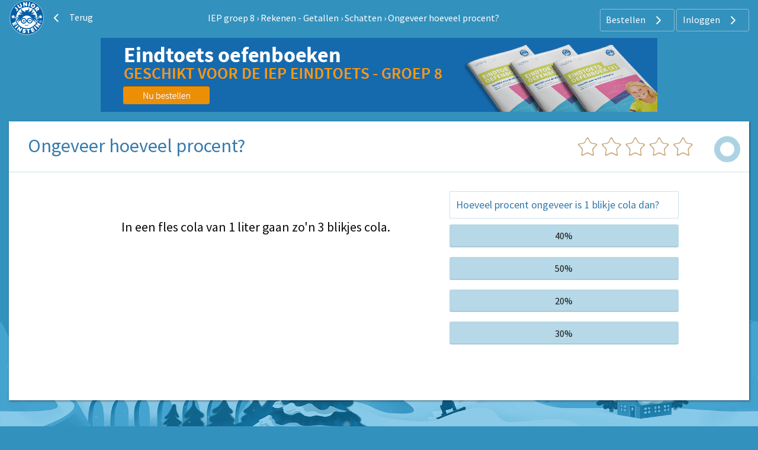

--- FILE ---
content_type: text/html; charset=UTF-8
request_url: https://www.ieptoets-oefenen.nl/iep-groep-8/rekenen-getallen/schatten/ongeveer-hoeveel-procent
body_size: 4773
content:
<!DOCTYPE html>
<html lang="nl-NL">
<head>
    



            <meta charset="UTF-8"/>
<meta name="viewport" content="width=device-width, initial-scale=1">
    
    <title>IEP groep 8 | Rekenen - Getallen | Schatten | Ongeveer hoeveel procent? | Junior Einstein</title>



    <meta name="description" content="Ieptoets-oefenen voor groep 8 met Junior Einstein. Rekenen, getallen, schatten en afronden, Wat is ongeveer de uitkomst?, schatten, Ongeveer hoeveel procent?">
    <meta name="keywords" content="Rekenen, getallen, schatten en afronden, Wat is ongeveer de uitkomst?, schatten, Ongeveer hoeveel procent?">
<meta name="generator" content="Junior Einstein BV">

                    <link href="/template/css/app.css?1700" rel="stylesheet"/>
        <link type="text/css" rel="stylesheet" href="/template/css/app_header.css?1700"/>

        <script>(function (w, d, u) {
                w.readyQ = [];
                w.bindReadyQ = [];

                function p(x, y) {
                    if (x == "ready") {
                        w.bindReadyQ.push(y);
                    } else {
                        w.readyQ.push(x);
                    }
                }

                var a = {ready: p, bind: p};
                w.$ = w.jQuery = function (f) {
                    if (f === d || f === u) {
                        return a
                    } else {
                        p(f)
                    }
                }
            })(window, document)</script>

    

                    
    <link rel="apple-touch-icon" sizes="180x180"
      href="/template/images/labels/nl_junioreinstein/icons/apple-touch-icon.png?1700">
<link rel="icon" type="image/png" sizes="32x32"
      href="/template/images/labels/nl_junioreinstein/icons/favicon-32x32.png?1700">
<link rel="icon" type="image/png" sizes="16x16"
      href="/template/images/labels/nl_junioreinstein/icons/favicon-16x16.png?1700">
<link rel="manifest" href="/template/images/labels/nl_junioreinstein/icons/site.webmanifest?1700">
<link rel="mask-icon" href="/template/images/labels/nl_junioreinstein/icons/safari-pinned-tab.svg?1700"
      color="#5bbad5">
<meta name="msapplication-TileColor" content="#da532c">
<meta name="theme-color" content="#ffffff">
    

    <style>


        @media (min-width: 1024px) and (max-width: 2200px) {
            #app-body {
                background: #3391bd url(/template/images/backgrounds/nl_junioreinstein/medium/bg-winter.png) no-repeat center bottom;
                background-attachment: fixed;
                background-size: 100%;
            }
        }

        @media (min-width: 2201px) {
            #app-body {
                background: #3391bd url(/template/images/backgrounds/nl_junioreinstein/large/bg-winter.png) no-repeat center bottom;
                background-attachment: fixed;
                background-size: 100%;
            }
        }
    </style>

            <link rel="canonical" href="https://www.ieptoets-oefenen.nl/iep-groep-8/rekenen-getallen/schatten/ongeveer-hoeveel-procent">
    
</head>


<body id="app-body" class="nl_junioreinstein">
<div id="audio_wrapper" style="display:none;">
    <audio id="nexus_audio_player" controls="controls">
    </audio>
</div>
















            <div id="app-header-wrapper" class="grid-container ">

        <div class="grid-x align-middle">
        <div class="shrink cell">

                                                <a href="https://www.junioreinstein.nl"><img
                                src="/template/images/labels/nl_junioreinstein/logo.svg?1700"
                                class="logo-medium-svg"></a>
                            

        </div>

                    <div class="shrink show-for-large cell">
                <a href="/iep-groep-8/rekenen-getallen/schatten" class="button hollow ghost radius icon" style="margin:0 0.5rem 0 0; border:none;">
                    <i class="JE-icon-arrow-left JE-icon-general default-icon left"></i>
                    Terug                </a>
            </div>
            <div class="auto cell text-center show-for-medium">

                                    <a href="/iep-groep-8" class="white ">IEP groep 8</a>
                                            <span class="whitetext"> &rsaquo; </span>
                                                        <a href="/iep-groep-8/rekenen-getallen" class="white ">Rekenen - Getallen</a>
                                            <span class="whitetext"> &rsaquo; </span>
                                                        <a href="/iep-groep-8/rekenen-getallen/schatten" class="white ">Schatten</a>
                                            <span class="whitetext"> &rsaquo; </span>
                                                        <a href="/iep-groep-8/rekenen-getallen/schatten/ongeveer-hoeveel-procent" class="white ">Ongeveer hoeveel procent?</a>
                                    

            </div>
        
        <div class="medium-shrink auto cell text-right user-menu-container">
                        <a href="#" class="pulldown-user" style="display: none">
        </a>

    

    <div class="hide-for-small-only">
        <div class="pulldown user-menu" id="user-pulldown-content" style="display:none;">
            
                
                    <div class="grid-container full user-menu-item">
    <a href="https://www.junioreinstein.nl/">
        <div class="grid-x">
                        <div class="cell shrink icon-container">
                    <img src="/template/images/icons/home.svg" alt="Home-icon">
            </div>
                        <div class="cell auto item-title-container" style="text-align: left;">
                Home
            </div>
                            <div class="cell shrink item-arrow-container">
                    <i class="JE-icon-arrow JE-icon-general" style="color:#377aab;"></i>
                </div>

            

        </div>
    </a>
</div>







                                
            
                                
                    <div class="grid-container full user-menu-group">

    <a href="https://www.junioreinstein.nl/online/home">
        <div class="grid-x">
                        <div class="cell auto item-title-container" style="text-align: left;">
                Particulieren
            </div>
                                                            

        </div>
    </a>

    <div class="grid-x">
        <div class="cell">
            
                <div class="grid-container full user-menu-item">
    <a href="https://www.junioreinstein.nl/online/home">
        <div class="grid-x">
                        <div class="cell shrink icon-container">
                    <img src="/template/images/icons/online.svg" alt="Online oefenen-icon">
            </div>
                        <div class="cell auto item-title-container" style="text-align: left;">
                Online oefenen
            </div>
                            <div class="cell shrink item-arrow-container">
                    <i class="JE-icon-arrow JE-icon-general" style="color:#377aab;"></i>
                </div>

            

        </div>
    </a>
</div>







            
                <div class="grid-container full user-menu-item">
    <a href="https://www.junioreinstein.nl/online/subscriptions">
        <div class="grid-x">
                        <div class="cell shrink icon-container">
                    <img src="/template/images/icons/price.svg" alt="Prijzen en bestellen-icon">
            </div>
                        <div class="cell auto item-title-container" style="text-align: left;">
                Prijzen en bestellen
            </div>
                            <div class="cell shrink item-arrow-container">
                    <i class="JE-icon-arrow JE-icon-general" style="color:#377aab;"></i>
                </div>

            

        </div>
    </a>
</div>







            
                <div class="grid-container full user-menu-item">
    <a href="https://www.junioreinstein.nl/online/reviews">
        <div class="grid-x">
                        <div class="cell shrink icon-container">
                    <img src="/template/images/icons/reviews.svg" alt="Reviews-icon">
            </div>
                        <div class="cell auto item-title-container" style="text-align: left;">
                Reviews
            </div>
                            <div class="cell shrink item-arrow-container">
                    <i class="JE-icon-arrow JE-icon-general" style="color:#377aab;"></i>
                </div>

            

        </div>
    </a>
</div>







            
                <div class="grid-container full user-menu-item">
    <a href="https://webshop.junioreinstein.nl">
        <div class="grid-x">
                        <div class="cell shrink icon-container">
                    <img src="/template/images/icons/book.svg" alt="Leer- en oefenboeken-icon">
            </div>
                        <div class="cell auto item-title-container" style="text-align: left;">
                Leer- en oefenboeken
            </div>
                            <div class="cell shrink item-arrow-container">
                    <i class="JE-icon-arrow JE-icon-general" style="color:#377aab;"></i>
                </div>

            

        </div>
    </a>
</div>







                    </div>
    </div>


</div>




                
            
                                
                    <div class="grid-container full user-menu-group">

    <a href="https://www.junioreinstein.nl/school">
        <div class="grid-x">
                        <div class="cell auto item-title-container" style="text-align: left;">
                Scholen
            </div>
                                                            

        </div>
    </a>

    <div class="grid-x">
        <div class="cell">
            
                <div class="grid-container full user-menu-item">
    <a href="https://www.junioreinstein.nl/school/online">
        <div class="grid-x">
                        <div class="cell shrink icon-container">
                    <img src="/template/images/icons/online.svg" alt="Online leer- en oefenplatform-icon">
            </div>
                        <div class="cell auto item-title-container" style="text-align: left;">
                Online leer- en oefenplatform
            </div>
                            <div class="cell shrink item-arrow-container">
                    <i class="JE-icon-arrow JE-icon-general" style="color:#377aab;"></i>
                </div>

            

        </div>
    </a>
</div>







            
                <div class="grid-container full user-menu-item">
    <a href="https://www.junioreinstein.nl/school/worksheet">
        <div class="grid-x">
                        <div class="cell shrink icon-container">
                    <img src="/template/images/icons/worksheet.svg" alt="Premium werkbladencollectie-icon">
            </div>
                        <div class="cell auto item-title-container" style="text-align: left;">
                Premium werkbladencollectie
            </div>
                            <div class="cell shrink item-arrow-container">
                    <i class="JE-icon-arrow JE-icon-general" style="color:#377aab;"></i>
                </div>

            

        </div>
    </a>
</div>







            
                <div class="grid-container full user-menu-item">
    <a href="https://www.junioreinstein.nl/school/publisher">
        <div class="grid-x">
                        <div class="cell shrink icon-container">
                    <img src="/template/images/icons/book.svg" alt="Educatieve boeken-icon">
            </div>
                        <div class="cell auto item-title-container" style="text-align: left;">
                Educatieve boeken
            </div>
                            <div class="cell shrink item-arrow-container">
                    <i class="JE-icon-arrow JE-icon-general" style="color:#377aab;"></i>
                </div>

            

        </div>
    </a>
</div>







                    </div>
    </div>


</div>




                
            
                
                    <div class="grid-container full user-menu-item">
    <a href="https://www.junioreinstein.nl/instruction/faq">
        <div class="grid-x">
                        <div class="cell shrink icon-container">
                    <img src="/template/images/icons/faq.svg" alt="Veelgestelde vragen-icon">
            </div>
                        <div class="cell auto item-title-container" style="text-align: left;">
                Veelgestelde vragen
            </div>
                            <div class="cell shrink item-arrow-container">
                    <i class="JE-icon-arrow JE-icon-general" style="color:#377aab;"></i>
                </div>

            

        </div>
    </a>
</div>







                                
            
                                
                    <div class="grid-container full user-menu-group">

    <a href="https://www.junioreinstein.nl/about/home">
        <div class="grid-x">
                        <div class="cell auto item-title-container" style="text-align: left;">
                Over Junior Einstein
            </div>
                                                            

        </div>
    </a>

    <div class="grid-x">
        <div class="cell">
            
                <div class="grid-container full user-menu-item">
    <a href="https://www.junioreinstein.nl/vacancy">
        <div class="grid-x">
                        <div class="cell shrink icon-container">
                    <img src="/template/images/icons/vacancies.svg" alt="Vacatures-icon">
            </div>
                        <div class="cell auto item-title-container" style="text-align: left;">
                Vacatures
            </div>
                            <div class="cell shrink item-arrow-container">
                    <i class="JE-icon-arrow JE-icon-general" style="color:#377aab;"></i>
                </div>

            

        </div>
    </a>
</div>







            
                <div class="grid-container full user-menu-item">
    <a href="https://www.junioreinstein.nl/contact">
        <div class="grid-x">
                        <div class="cell shrink icon-container">
                    <img src="/template/images/icons/contact.svg" alt="Contact-icon">
            </div>
                        <div class="cell auto item-title-container" style="text-align: left;">
                Contact
            </div>
                            <div class="cell shrink item-arrow-container">
                    <i class="JE-icon-arrow JE-icon-general" style="color:#377aab;"></i>
                </div>

            

        </div>
    </a>
</div>







            
                <div class="grid-container full user-menu-item">
    <a href="https://www.junioreinstein.nl/about/team">
        <div class="grid-x">
                        <div class="cell shrink icon-container">
                    <img src="/template/images/icons/team.svg" alt="Team-icon">
            </div>
                        <div class="cell auto item-title-container" style="text-align: left;">
                Team
            </div>
                            <div class="cell shrink item-arrow-container">
                    <i class="JE-icon-arrow JE-icon-general" style="color:#377aab;"></i>
                </div>

            

        </div>
    </a>
</div>







                    </div>
    </div>


</div>




                
            
                
                    <div class="grid-container full user-menu-item">
    <a href="https://www.junioreinstein.nl/login">
        <div class="grid-x">
                        <div class="cell shrink icon-container">
                    <img src="/template/images/icons/login.svg" alt="Inloggen-icon">
            </div>
                        <div class="cell auto item-title-container" style="text-align: left;">
                Inloggen
            </div>
                            <div class="cell shrink item-arrow-container">
                    <i class="JE-icon-arrow JE-icon-general" style="color:#377aab;"></i>
                </div>

            

        </div>
    </a>
</div>







                                
                    </div>
    </div>


            <div class="show-for-large">
            <div class="text-right user-anon-buttons" style="">

                                    <a href="/subscriptions" class="button hollow ghost radius icon">
                        Bestellen
                        <i class="JE-icon-arrow JE-icon-general default-icon right"></i>
                    </a>
                                    <a href="/login" class="button hollow ghost radius icon">
                        Inloggen
                        <i class="JE-icon-arrow JE-icon-general default-icon right"></i>
                    </a>
                
            </div>
        </div>
    

    <div class="hide-for-large">
        <button id="hamburger-menu" class="button radius hollow  menu-icon float-right" type="button"
                style="border: none;">
            <i class="JE-icon-menu default-icon JE-icon-general right"></i>
        </button>
    </div>


        </div>
    </div>
    </div>
<div id="mobile-menu"></div>


    


<div class="row small-collapse medium-uncollapse" style="margin-top: 0.25rem;">
            <div class="small-12 xxlarge-push-9 xxlarge-3 columns">
            <div class="row collapse">
    <div class="xlarge-12 show-for-xxlarge columns">


        <a href="https://webshop.junioreinstein.nl/webshop/product/379" rel="nofollow"><img src="https://assets.kadoki.nl/nl_webshop/je/1000/606/5be16b3de420f_block-iep.png" alt=""/></a>

    </div>

    <div class="medium-12 show-for-medium hide-for-xxlarge columns text-center" style="margin-bottom: 1rem;">

        <a href="https://webshop.junioreinstein.nl/webshop/product/379" rel="nofollow"><img src="https://assets.kadoki.nl/nl_webshop/je/1000/606/5be16b3bd4dc9_large-iep.png" alt=""/></a>

    </div>

    <div class="small-12 show-for-small-only columns">

        <a href="https://webshop.junioreinstein.nl/webshop/product/379" rel="nofollow"><img src="https://assets.kadoki.nl/nl_webshop/je/1000/606/5be16b3cd35de_small-iep.png" alt=""/></a>

    </div>
</div>
        </div>
    
    <div class="small-12 xxlarge-pull-3 xxlarge-9 columns">
        

<noscript>
    <style type="text/css">
        .pagecontainer {display:none;}
    </style>
    <div class="noscriptmsg">
        <div class="callout error">
            Je hebt javascript niet geactiveerd. Je kunt zonder javascript deze site niet gebruiken.        </div>

    </div>
</noscript>


                <div id="exercise-container" class="panel"
         style="margin-top:0;margin-bottom:102px;">
                    <div class="show-for-small-only">
                <table id="exercise-header-small">
                    <tr>
                        <td id="back">
                            <span class="hcat-icon hcat">
                                <i class="JE-icon-arrow-left JE-icon-general bluetext small-arrow-left"
                                   style="vertical-align:middle"></i>
                                                                    <a href="https://www.ieptoets-oefenen.nl/iep-groep-8/rekenen-getallen/schatten">Terug</a>
                                                            </span>
                        </td>
                        <td id="progress-small">
                            <div> 
            <div>
               <a href="#" class="" title="" style="background-image: none">
                <svg class="progress" width="20" height="20" viewBox="0 0 20 20">
                    <circle class="progress__meter" cx="10" cy="10" r="7" stroke-width="5" />
                    <circle class="progress__value" cx="10" cy="10" r="7" stroke-width="5" style="stroke:; stroke-dasharray: 43.96; stroke-dashoffset: 43.96" />
                </svg>
               </a>
            </div></div>
                        </td>
                    </tr>
                    <tr>
                        <td id="title-small" colspan="2" class="text-center">
                            <h1 class="exercise" style="padding:0 10px;">
                                Ongeveer hoeveel procent?
                                
                            </h1>
                        </td>
                    </tr>
                </table>
            </div>

            <div id="exercise-header-wrapper" class="show-for-medium">
                <table id="exercise-header">
                    <tr>
                        <td id="title" class="show-for-medium-up">
                            <h1 class="exercise">
                                Ongeveer hoeveel procent?
                                
                            </h1>
                        </td>

                                                    <td id="stars" class="show-for-medium-up">
                                <div style="background:url(/template/images/sprite_stars.svg)
    no-repeat -0px 0px;background-size:3600px 31px;">&nbsp;</div>
                            </td>
                            <td id="progress" class="show-for-medium-up">
                                <div>
                                    <div id="progress-circle">
                                        
            <div>
               <a href="#" class="" title="" style="background-image: none">
                <svg class="progress" width="50" height="50" viewBox="0 0 50 50">
                    <circle class="progress__meter" cx="25" cy="25" r="17" stroke-width="10" />
                    <circle class="progress__value" cx="25" cy="25" r="17" stroke-width="10" style="stroke:; stroke-dasharray: 106.76; stroke-dashoffset: 106.76" />
                </svg>
               </a>
            </div>
                                    </div>
                                </div>

                            </td>
                                            </tr>
                </table>
            </div>

        
                                    
                    
        



        
        

        <div id="happy" class="text-center" style="display: none;">
            <img id="happy-img" src="/template/images/labels/nl_junioreinstein/happy/happy-0.gif?1700"/>
        </div>
        <div id="question" class="text-center">

                                                <form id="question-form" method="POST" action="/app/submit_answer"><div id="question_container">
<div class="row">
    <div id="info" class="medium-7 large-6 large-offset-1 columns text-left" style="margin-bottom:3rem;">

                    <p> </p>

<p> </p>

<p style="text-align:center;"><span style="font-size:22px;">In een fles cola van 1 liter gaan zo'n 3 blikjes cola.</span></p>

        


    </div>
    <div class="medium-5 large-4 end columns text-left">
        <div id="question_text">
                            <p><span class="blue">Hoeveel procent ongeveer is 1 blikje cola dan?</span></p>

            

        </div>
       

<div style="width:100%;">

        
                            <a href="/" rel="0" class="radius submit-question  button lightblue option_0 expanded">40%</a>
            

        
                            <a href="/" rel="1" class="radius submit-question  button lightblue option_1 expanded">50%</a>
            

        
                            <a href="/" rel="2" class="radius submit-question  button lightblue option_2 expanded">20%</a>
            

        
                            <a href="/" rel="3" class="radius submit-question  button lightblue option_3 expanded">30%</a>
            

        
</div>

<div style="display:none;" class="ajax-progress ajax-progress-throbber"><div class="throbber">&nbsp;</div></div>

    </div>
</div>
<br />
<input id="answer_0" type="hidden" name="answer_0" />
<input type="hidden" name="form_type" value="multiple_choice_exercise_with_text" />
<input type="hidden" name="token" value="sk_fe6fa349c6" />



</div></form>
<div id="toggle-bar" style="display:none;">


    <a id="button-show-question" class="button radius" style="display:none;padding: 0.4em 0.6em 0.4em 0.8em;">

          <span class="medium-up-margin-right-toggle-bar-button">
              <img src="/template/images/question-icon.svg?1700" style="width: 24px;"/>

          </span>
          <span class="hide-for-small-only">
              Bekijk de vraag          </span>


      </a>


    
    <input type="hidden" name="aTop" value=""/>
</div><div id="explanation_container" class="row"><div id="explanation" class="small-12 columns text-left"></div></div>
                
            
        </div>
        <br>
                
    </div>



    </div>

</div>


    
    <script src="/template/templates/js/jquery3.4.1.min.js?1700"></script>
    <script>(function ($, d) {
            $.each(readyQ, function (i, f) {
                $(f)
            });
            $.each(bindReadyQ, function (i, f) {
                $(d).bind("ready", f)
            })
        })(jQuery, document)</script>
    <script src="/template/tooltipster/tooltipster.bundle.js?1700"></script>
    <script src="/template/tooltipster/tooltipster-discovery.js?1700"></script>
    <script src="/template/js/foundation/foundation.js?1700"></script>
    <script src="/template/js/ajax.commands.js?1700"></script>
    <script src="/template/templates/js/audio.js?1700"></script>
    <script>$(document).foundation();</script>
    <script>

        $(document).ready(function () {
            $('.progress-tooltip').tooltipster({
                contentAsHTML: true,
                theme: ['tooltipster-light'],
            });
            $('.medal-tooltip').tooltipster({
                contentAsHTML: true,
                theme: ['tooltipster-light'],
            });
            $('.tooltip-support ').tooltipster({
                contentAsHTML: true,
                theme: ['tooltipster-light', 'tooltipster-light-support'],
            });
            $.tooltipster.group('grouped');
            $('a.support-video').on('click', function () {
                var player = document.getElementById('video');
                var mp4Vid = document.getElementById('mp4Source');
                player.pause();
                mp4Vid.src = $(this).attr('rel');
                player.load();
                player.play();

            });

        });


    </script>
    

        
        <script>var clicky_site_ids = clicky_site_ids || [];
            clicky_site_ids.push(101001198);</script>
        <script async src="//static.getclicky.com/js"></script>
    
    
        <!-- Global site tag (gtag.js) - Google Analytics -->
        <script async src="https://www.googletagmanager.com/gtag/js?id=G-CZRV8JZGDH"></script>
        <script>
            window.dataLayer = window.dataLayer || [];

            function gtag() {
                dataLayer.push(arguments);
            }

            gtag('js', new Date());

            gtag('config', 'G-CZRV8JZGDH', {'anonymize_ip': true});
        </script>

    


    <script>
        const device_os = '';
    </script>


            <script>
            let systemNameLabelDomain = 'https://www.junioreinstein.nl';
            let systemNameLabel = 'nl_junioreinstein';
        </script>
        <script src="/template/js/ajax.question.js?1700"></script>
        <script src="/template/templates/js/jquery.ui.js?1700"></script>
        <script src="/template/templates/js/jquery.ui.touch-punch.min.js?1700"></script>
                            <script src="/template/templates/js/scrollTo.js?1700"></script>
            
    <script>
        $(document).ready(function () {
            $('.tooltip').tooltipster({
                contentAsHTML: true,
                theme: ['tooltipster-light-smallfont'],
                maxWidth: 300,
                trigger: 'custom',
                triggerOpen: {
                    click: true,  // For mouse
                    mouseenter: true,
                    tap: true    // For touch device
                },
                triggerClose: {
                    click: true,  // For mouse
                    mouseleave: true,
                    tap: true    // For touch device
                }
            });

        });

        document.addEventListener('DOMContentLoaded', function() {
            document.body.addEventListener('paste', function (e) {
                e.preventDefault();
                return false;
            });
        });
    </script>

<script src="/template/js/app_header.js?1700"></script></body>

</html>


--- FILE ---
content_type: image/svg+xml
request_url: https://www.ieptoets-oefenen.nl/template/images/labels/nl_junioreinstein/logo.svg?1700
body_size: 10211
content:
<?xml version="1.0" encoding="utf-8"?>
<!-- Generator: Adobe Illustrator 21.0.0, SVG Export Plug-In . SVG Version: 6.00 Build 0)  -->
<svg version="1.1" id="Laag_1" xmlns="http://www.w3.org/2000/svg" xmlns:xlink="http://www.w3.org/1999/xlink" x="0px" y="0px"
	 viewBox="0 0 269.3 269.3" style="enable-background:new 0 0 269.3 269.3;" xml:space="preserve">
<style type="text/css">
	.st0{fill:#9AC8DE;}
	.st1{fill:#FFFFFF;}
	.st2{fill:#005DA6;}
	.st3{fill-rule:evenodd;clip-rule:evenodd;fill:#005DA6;}
	.st4{display:none;fill:#005DA6;}
	.st5{fill:#F3F3F3;}
</style>
<circle class="st0" cx="135" cy="134.7" r="130.3"/>
<circle class="st1" cx="135" cy="134.7" r="123"/>
<g>
	<g>
		<path class="st2" d="M91.1,154.1l4.5-1.4c0.3-0.1,0.3-0.7,0.4-1.6c0.3-3.5,1.2-6.7,2.3-9.6c-0.5,0.5-1.1,0.9-1.6,1.4
			C93.8,145.9,91.8,149.8,91.1,154.1z"/>
		<path class="st2" d="M78.9,148.9l-0.8,0.7c-0.4,0.3-0.4,0.4-0.9,0.7c-2.9,2.9-5.1,6.4-6.3,10.7c-1,3.3-2.1,10.4-0.9,14.4
			c0.7-4.1,1.9-7.1,3.6-10.1c1-1.8,5.7-6.8,9.2-8.5c1.9-0.9,3.1-1.3,5.4-1.9l1-0.2c0.6-4.9,2.7-9.5,6.2-13.2
			c1.3-1.4,2.8-2.5,4.4-3.6c13.8-26.5,59.9-26.6,72.6,0c0.7,0.5,1.4,1,2.1,1.6c4.3,4.1,6.8,9.6,7.2,15.5l1.8,0.4
			c2.2,0.4,3.6,1,5.5,1.8c0.2,0.1,0.6,0.3,0.8,0.4c0.1,0,0.3,0.2,0.3,0.2c3.4,1.9,7.1,6.1,8.1,7.9c1.7,3,2.9,6.1,3.6,10.1
			c1.2-4,0.1-11-0.9-14.4c-1.3-4.3-3.5-7.9-6.3-10.7c-0.5-0.3-0.5-0.4-0.9-0.7l-0.8-0.7c0-0.1-0.1-0.1-0.2-0.2
			c-0.9-0.9-2.1-1.6-3.3-2.4c-1.4-0.8-3.2-1.4-3.9-2.2c3.5,0.4,5.6,1.4,8.6,2.4c0.5,0.3,0.9,0.3,1.8,0.9c2.5,1.1,4.5,3.1,5.8,4.8
			c1.5,2,2.9,3.8,5,5.4c5.3,3.9,13.1,4.1,15.4,0.2c-16.8-3.2-9.4-13.2-20.6-22.2c-0.6-0.4-0.4-0.3-0.9-0.7c-0.2-0.1-0.3-0.2-0.5-0.3
			c-0.5-0.3-0.4-0.3-0.7-0.5c-4.1-2.5-6.1-2.4-10.4-4c2-0.2,3.9-0.1,6,0.1c4.8,0.5,8,2.6,8,2.6c1.8,0.9,3.5,3.2,5.8,4.5
			c4.3,2.4,11.9,4,15.1-0.5c1.5-2.1,1.7-5.8,0.9-8c-0.6,0.7-1,1.8-1.5,2.6c-1.7,2.5-4.4,4.6-7.9,3.9c-3-0.6-8.8-5.3-10.4-7l-1.6-1.4
			c-1.5-1.3-3-2.7-4.5-4l-4.7-3.9c2,0.2,3.9,0.2,6,0.5c2.2,0.3,5.7,1.1,6.2,1.3s1.2,0.6,1.7,0.7c0,0,0-0.2-1-1.4
			c-1-1.2-3.1-3.3-7.3-5.9c-6.8-4-14.5-5.6-22.4-5.4c-4.9,0.2-7.9,1-10.5,1.2c1.5-4.1,8.8-2.5,15.4-6.5c3.9-2.3,9.6-6.1,10.8-13.5
			c-1.7,0.9-3,2.3-5.2,3.3c-4.5,2.3-8.4,2.2-13.4,2.3c-2.7,0-4.4,0.6-6.6,1.2c1.4-1.8,8.9-7.1,11.4-14c1.8-5-1.3-16-3.2-19
			c-1.5,13.8-5.2,17-16.1,21.4c-1.7,0.7-3.1,1.4-4.8,2.2c-5,2.3-5.5,3.5-8.1,6.7c0.2-3.2,1.4-6.1,2.9-8.6
			c6.3-10.4,7.8-11.3,0.7-26.6c-0.5,36.8-33,0.3-25.5,34.8c-2.6-3.2-3-4.4-8.1-6.7c-1.7-0.8-3.1-1.5-4.8-2.2
			C101.2,81,97.5,77.8,96,64c-2,3-5.1,14-3.2,19c2.5,6.9,10.1,12.2,11.4,14c-2.1-0.6-3.9-1.2-6.6-1.2c-5-0.1-8.9,0-13.4-2.3
			c-2.1-1.1-3.4-2.4-5.2-3.3c1.1,7.3,6.9,11.1,10.8,13.5c6.6,3.9,13.9,2.4,15.4,6.5c-2.6-0.1-5.6-1-10.5-1.2
			c-7.9-0.2-15.6,1.4-22.4,5.4c-4.3,2.5-5.9,4.2-7.3,5.9l-1,1.4c0.8-0.1,2.6-1.3,7.9-2c2.1-0.3,4-0.3,6-0.5l-4.7,3.9
			c-1.5,1.4-3,2.8-4.5,4l-1.6,1.4c-1.6,1.7-7.4,6.4-10.4,7c-3.5,0.7-6.2-1.4-7.9-3.9c-0.5-0.8-0.9-1.9-1.5-2.6
			c-0.8,2.2-0.6,5.9,0.9,8c3.2,4.5,10.9,3,15.1,0.5c2.2-1.3,4.6-3.9,5.8-4.5c0,0,0.3-0.2,2-0.9c1.7-0.7,4.6-1.5,6-1.7
			c2.1-0.3,4-0.3,6-0.1c-4.3,1.7-6.6,1.6-10.6,4.1c-0.7,0.4-1.4,1-1.9,1.4c-10.8,8.2-3.8,19-20.6,22.2c2.4,3.8,10.1,3.7,15.4-0.2
			c2.2-1.6,3.6-3.4,5-5.4c1.3-1.7,3.7-3.9,5.9-5c0.7-0.4,1-0.4,1.6-0.6c3-0.9,5.2-2,8.6-2.4c-0.7,0.7-2.6,1.3-3.9,2.2"/>
	</g>
	<path class="st3" d="M124.3,187.3c1.1,1.3,2.2,2.3,3.4,3c2.5,1.6,5.2,2.2,7.8,2c2.6-0.2,5-1.1,7-2.8c0.9-0.7,1.7-1.6,2.3-2.6
		c1.4-1.8,4,0.5,3.2,2c-0.8,1.3-1.9,2.5-3.1,3.5c-2.6,2.2-5.8,3.4-9.2,3.7c-3.4,0.2-6.9-0.6-10.1-2.6c-1.6-1-3-2.2-4.3-3.8
		C120.4,187.9,123.1,186.5,124.3,187.3z"/>
	<path class="st2" d="M120.8,156.7c-0.4-0.4-1-0.6-1.6-0.6H115v-4.2c0-0.6-0.2-1.1-0.6-1.6c-0.8-0.8-2.3-0.8-3.1,0
		c-0.4,0.4-0.6,1-0.6,1.6v4.2h-4.2c-0.6,0-1.1,0.2-1.6,0.6c-0.4,0.4-0.6,1-0.6,1.6c0,0.6,0.2,1.1,0.6,1.6c0.4,0.4,1,0.6,1.6,0.6h4.2
		v4.2c0,0.6,0.2,1.1,0.6,1.6c0.4,0.4,1,0.6,1.6,0.6c0.6,0,1.1-0.2,1.6-0.6c0.4-0.4,0.6-1,0.6-1.6v-4.2h4.2c0.6,0,1.1-0.2,1.6-0.6
		c0.4-0.4,0.6-1,0.6-1.6C121.4,157.7,121.2,157.1,120.8,156.7z"/>
	<path class="st3" d="M162.4,160.6h-8.5c-1.3,0-2.3-0.3-3-0.9c-0.7-0.6-1-1.4-1-2.4c0-1,0.3-1.8,1-2.4c0.7-0.6,1.7-0.9,3-0.9h8.5
		c1.3,0,2.3,0.3,3,0.9c0.7,0.6,1,1.4,1,2.4c0,1-0.3,1.7-1,2.4C164.7,160.3,163.7,160.6,162.4,160.6z"/>
	<path class="st3" d="M220.3,68.4c1.3-1.1,0.9-2.7-0.1-3.8l-3.6-4.3l-3.7,3.1l3.6,4.3C217.6,68.8,219.1,69.5,220.3,68.4z"/>
	<path class="st3" d="M179.4,49.9c3.9,2.1,8.1,0.4,10-3.3c2-3.8,1-8.1-2.9-10.2c-3.9-2.1-8.1-0.4-10,3.3
		C174.6,43.5,175.5,47.9,179.4,49.9z"/>
	<path class="st3" d="M223.7,45.2C201,22.5,169.7,8.4,135,8.4c-34.7,0-66,14-88.7,36.8C23.6,67.9,9.5,99.3,9.5,133.9
		c0,34.7,14,66,36.8,88.7c22.7,22.7,54.1,36.8,88.7,36.8c34.7,0,66-14,88.7-36.8c22.7-22.7,36.8-54.1,36.8-88.7
		C260.5,99.3,246.5,67.9,223.7,45.2z M227.3,60.4c4.6,5.4,3.5,11.4-0.9,15.1c-4,3.4-8.1,2.9-10.6,1.8l-4.7,11.2l-6.8-8l4.6-9.4
		l-2.2-2.6l-7.3,6.2l-6-7L216.8,48L227.3,60.4z M168.2,35.4c4.4-8.3,13.8-10.6,22.2-6.2c8.3,4.4,11.8,13.5,7.4,21.8
		c-4.4,8.3-13.8,10.6-22.2,6.2S163.9,43.7,168.2,35.4z M152.8,17.2l9.1,1.7l-5.8,30l-9.1-1.8L152.8,17.2z M116.5,17.3l12.2,13.2
		l-1.6-14.4l9.2-1.1l3.5,30.4l-8.8,1l-13-14.1l1.8,15.4l-9.2,1.1l-3.5-30.4L116.5,17.3z M70.5,35l8.9,15.2c1.5,2.5,4.3,3.6,7.6,1.7
		c3.2-1.9,3.7-4.9,2.2-7.4l-8.9-15.3l8.1-4.7L97.5,40c3.8,6.6,2.5,13.7-6.4,18.9c-8.9,5.2-15.8,2.8-19.6-3.7l-9.1-15.5L70.5,35z
		 M49.5,52.2l15.2,12.4c6.1,5,5.9,10.9,1.4,16.4c-1.9,2.3-4.4,4.3-7.3,5l-3.1-7.4c1.2-0.3,2.6-1,3.6-2.2c1.3-1.5,1.2-3.4-0.5-4.8
		L43.7,59.4L49.5,52.2z M35.3,197.4l-10.3-20.7l27.3-13.6l10.3,20.7l-7.2,3.6L49.1,175l-2.7,1.3l6.1,12.1l-7.2,3.6l-6.1-12.1l-3,1.5
		l6.2,12.4L35.3,197.4z M43.6,208.2L66.6,188l6.1,7l-22.9,20.1L43.6,208.2z M77.8,236.9l-1.4-19L68.3,231l-7.8-4.9l16.1-25.9l8.1,5
		l1.4,17.8l7.6-12.2l7.8,4.9l-16.1,25.9L77.8,236.9z M127.7,242.2c-1.3,6.6-7,9.5-15,7.9c-6.4-1.3-10.4-4-13-7.5l6.1-5.8
		c1.8,2.6,4.9,5,8.9,5.8c1.7,0.3,3.4,0.2,3.6-1c0.6-2.9-16.7-3.3-14.4-15.1c1-5.1,6.2-9.1,14.4-7.5c4.9,1,9,3.2,11.9,6.7l-6.1,5.5
		c-2.2-2.5-5.4-4.2-8.2-4.7c-1.8-0.3-2.4,0.1-2.6,0.9C112.8,230.2,129.9,231.1,127.7,242.2z M154.2,250.2l-9.2,1.1l-2.8-22.3l-8.1,1
		l-1-8l25.3-3.2l1,8l-8.1,1L154.2,250.2z M176,244.9l-13.2-27.5l20.9-10l3.5,7.3l-12.5,6l1.3,2.7l12.2-5.9l3.5,7.3l-12.2,5.9l1.4,3
		l12.5-6l3.5,7.3L176,244.9z M207.9,226.5l-19.8-23.2l7-6l19.8,23.2L207.9,226.5z M237.1,192.8l-19.1,1.1l13,8.4l-5,7.8l-25.7-16.5
		l5.2-8l17.9-1.1l-12.2-7.8l5-7.8l25.7,16.6L237.1,192.8z M239.2,133.9l-7.2,8l1.7-10.6l-6.3-0.4c0.3,2.7-0.3,5.8-1.7,7.8
		c-2.5,3.5-6.8,4.3-11,3.7c-0.3,3-0.8,5.9-1.5,8.8c2.1,3,5.6,4.2,9.2,4.9l3.3,0.6l-1.8,2.9c-2.8,4.5-9.1,4.6-14.1,2.8
		c-1.6,4.1-3.4,8-5.6,11.8c-0.1,0.8-0.2,1.7-0.4,2.4l-2.9,9.5l-0.9-5.4c-2.5,3.5-5.3,6.9-8.4,10c-14.5,14.5-34.5,23.5-56.7,23.5
		c-22.1,0-42.2-9-56.7-23.5c-2.5-2.5-4.8-5.3-7-8.2l-0.5,3.2l-2-6.6c-3.5-5.1-6.3-10.7-8.6-16.6c-4.7,1.2-9.9,0.8-12.5-3.3l-1.8-2.9
		l3.3-0.6c2.9-0.5,5.7-1.4,7.8-3.2c-0.8-3.4-1.5-6.8-1.8-10.4c-3.6,0.2-7.1-0.8-9.3-3.8c-1.4-1.9-1.9-4.8-1.7-7.4l-6.5,0.4l1.7,10.6
		l-7.2-8l-7.2,8l1.7-10.6L16,130.6l9.4-5.3l-6.1-8.8l10,4l3.1-10.3l3.1,10.3l10-4l-6.1,8.8l5.6,3.2c0-0.1,0-0.3,0.1-0.4l1.3-3.5
		l2.6,2.8c0.9,1,1.1,1.9,1.8,2.9c1.1,1.6,2.6,2.9,4.5,2.9c0.2-21.8,9.1-41.6,23.4-55.9c4.2-4.2,9-7.9,14-11.1
		c0.5-1.3,1.1-2.5,1.6-3.4l3.6-5.5l0.6,5.5c11-5.7,23.5-9,36.8-9c4.5,0,8.8,0.5,13.1,1.2l0.1-5.8l2.9,6.2c8,1.6,15.5,4.4,22.4,8.2
		l0.6-6l3.6,5.5c0.7,1.1,1.4,2.6,2,4.2c4.3,2.9,8.3,6.2,12,9.9c14.4,14.4,23.3,34.2,23.4,56c0.2,0.1,0.5,0.2,0.6,0.3
		c2.4,0.5,4.3-1,5.5-2.9c0.7-1,0.8-1.9,1.8-2.9l2.6-2.8l1.3,3.5l5.5-3.1l-6.1-8.8l10,4l3.1-10.3l3.1,10.3l10-4l-6.1,8.8l9.4,5.3
		l-10.7,0.7l1.7,10.6L239.2,133.9z"/>
	<path class="st3" d="M142.6,141.6c-3,3.2-5,7.1-5.7,11.4l-0.1,0.8l-1,0c-0.4,0-0.8,0-1.1,0.1l-0.8,0.1l-0.2-0.8
		c-0.9-4.3-3.1-8.1-6.3-11.2c-4-3.8-9.3-6-14.9-6l-0.6,0c-5.8,0.1-11.2,2.5-15.2,6.7c-4,4.2-6.1,9.7-6,15.5
		c0.1,5.8,2.5,11.2,6.7,15.2c4,3.8,9.3,6,14.9,6l0.6,0c5.4-0.1,10.5-2.2,14.4-5.9c3.3-3.2,5.6-7.2,6.4-11.7l0.1-0.6l0.6-0.1
		c0.5-0.1,1-0.2,1.5-0.2l0.7,0l0.6,0.7c1,4.4,3.3,8.3,6.7,11.3c4,3.5,9.1,5.5,14.4,5.5l0.6,0c5.8-0.1,11.2-2.5,15.2-6.7
		c4-4.2,6.1-9.6,6-15.4l0-0.1c-0.1-5.8-2.5-11.2-6.7-15.2c-4-3.8-9.3-6-14.9-6l-0.8,0C151.8,135.1,146.5,137.5,142.6,141.6z
		 M127.2,158.7c-0.3,3.8-1.9,7.2-4.6,9.7c-2.6,2.5-6.1,3.9-9.7,4l-0.4,0c-3.8,0-7.4-1.4-10.1-4.1c-2.8-2.7-4.5-6.4-4.6-10.3
		c-0.1-3.9,1.3-7.7,4.1-10.5c2.7-2.8,6.4-4.5,10.3-4.6l0.4,0c3.8,0,7.4,1.4,10.1,4.1c2.8,2.7,4.5,6.4,4.6,10.3c0,0.2,0,0.5,0,0.7
		L127.2,158.7z M158.8,141.8L158.8,141.8c3.6,0.1,7,1.6,9.7,4.1c2.8,2.7,4.4,6.3,4.6,10.2l0,0.9l0,0c-0.1,3.7-1.6,7.1-4.1,9.7
		c-2.7,2.8-6.4,4.5-10.3,4.6l-0.4,0c-3.6,0-7.1-1.3-9.8-3.7c-2.8-2.5-4.5-5.9-4.9-9.6l-0.1-1h0c-0.1-4,1.3-7.7,4.1-10.5
		c2.7-2.8,6.3-4.4,10.2-4.6L158.8,141.8z"/>
	<path class="st4" d="M228.2,40.7c-24.9-24.9-58-38.6-93.2-38.6c-35.2,0-68.3,13.7-93.2,38.6c-24.9,24.9-38.6,58-38.6,93.2
		c0,35.2,13.7,68.3,38.6,93.2c24.9,24.9,58,38.6,93.2,38.6c35.2,0,68.3-13.7,93.2-38.6c24.9-24.9,38.6-58,38.6-93.2
		C266.8,98.7,253.1,65.6,228.2,40.7z M225.7,224.6c-24.2,24.2-56.4,37.6-90.7,37.6c-34.3,0-66.5-13.3-90.7-37.6
		c-24.2-24.2-37.6-56.4-37.6-90.7c0-34.3,13.3-66.5,37.6-90.7C68.5,19,100.7,5.7,135,5.7c34.3,0,66.5,13.3,90.7,37.6
		c24.2,24.2,37.6,56.4,37.6,90.7C263.3,168.2,249.9,200.4,225.7,224.6z"/>
</g>
<g>
	<path class="st5" d="M240.5,173c-1.3,0-2.5-0.2-3.6-0.7c-1.1-0.5-2.1-1.1-3-2c-0.8-0.9-1.5-1.9-2-3.1c-0.5-1.2-0.7-2.5-0.7-4
		c0-1.5,0.2-2.8,0.7-4c0.5-1.2,1.2-2.2,2-3.1c0.8-0.9,1.8-1.5,3-2c1.1-0.5,2.3-0.7,3.6-0.7c1.3,0,2.5,0.2,3.6,0.7
		c1.1,0.5,2.1,1.1,3,2c0.8,0.9,1.5,1.9,2,3.1c0.5,1.2,0.7,2.5,0.7,4c0,1.5-0.2,2.8-0.7,4c-0.5,1.2-1.2,2.2-2,3.1
		c-0.8,0.9-1.8,1.5-3,2C243,172.7,241.8,173,240.5,173z M240.5,171.1c1,0,2-0.2,2.9-0.6c0.9-0.4,1.7-0.9,2.4-1.6
		c0.7-0.7,1.2-1.5,1.6-2.5c0.4-1,0.6-2.1,0.6-3.2c0-1.2-0.2-2.2-0.6-3.2c-0.4-1-0.9-1.8-1.6-2.5c-0.7-0.7-1.4-1.3-2.4-1.7
		c-0.9-0.4-1.9-0.6-2.9-0.6c-1.1,0-2,0.2-2.9,0.6c-0.9,0.4-1.7,1-2.3,1.7c-0.6,0.7-1.2,1.6-1.5,2.5c-0.4,1-0.6,2-0.6,3.2
		c0,1.2,0.2,2.3,0.6,3.2c0.4,1,0.9,1.8,1.5,2.5c0.6,0.7,1.4,1.2,2.3,1.6C238.5,170.9,239.5,171.1,240.5,171.1z M237,158h3.8
		c1.1,0,2,0.2,2.7,0.7c0.8,0.5,1.1,1.3,1.1,2.5c0,0.6-0.2,1.1-0.5,1.7c-0.3,0.5-0.8,0.9-1.3,1.1l2.3,4.1h-2.3l-1.7-3.5h-2v3.5h-2
		V158z M240.3,163c1.4,0,2.1-0.6,2.1-1.7c0-0.5-0.1-0.9-0.4-1.2c-0.3-0.3-0.8-0.4-1.6-0.4H239v3.3H240.3z"/>
</g>
</svg>


--- FILE ---
content_type: text/javascript
request_url: https://www.ieptoets-oefenen.nl/template/templates/js/scrollTo.js?1700
body_size: 268
content:
$.fn.scrollTo = function (target, options, callback) {
    if (typeof options == 'function' && arguments.length == 2) {
        callback = options;
        options = target;
    }
    var settings = $.extend({
        scrollTarget: target,
        offsetTop: 50,
        duration: 0,
        easing: 'swing'
    }, options);
    return this.each(function () {
        var scrollPane = $(this);
        var scrollTarget = (typeof settings.scrollTarget == "number") ? settings.scrollTarget : $(settings.scrollTarget);
        var scrollY = (typeof scrollTarget == "number") ? scrollTarget : scrollTarget.offset().top + scrollPane.scrollTop() - parseInt(settings.offsetTop);
        scrollPane.animate({scrollTop: scrollY}, parseInt(settings.duration), settings.easing, function () {
            if (typeof callback == 'function') {
                callback.call(this);
            }
        });
    });
}
